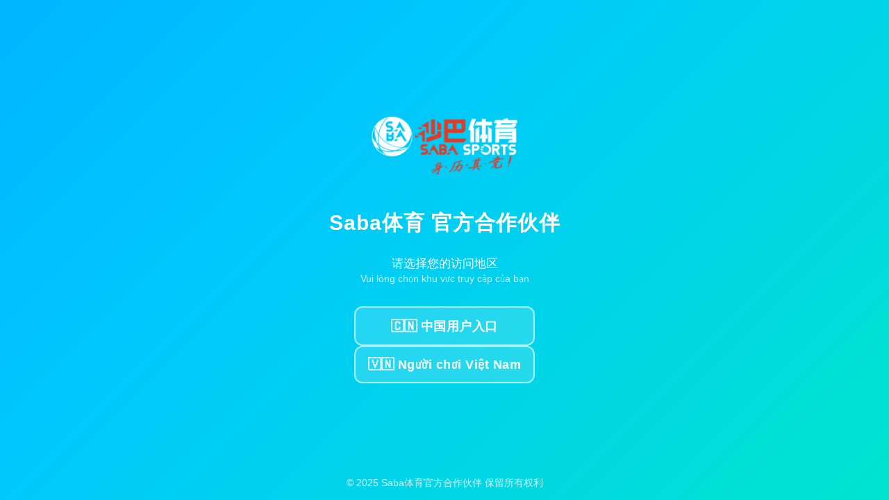

--- FILE ---
content_type: text/html
request_url: https://228859.com/
body_size: 2613
content:
<!DOCTYPE html>
<html lang="zh-CN">
<head>
  <meta charset="UTF-8" />
  <meta name="viewport" content="width=device-width, initial-scale=1.0" />
  <title>Saba体育线路入口</title>
  <style>
    body {
      margin: 0;
      padding: 0;
      height: 100vh;
      display: flex;
      flex-direction: column;
      justify-content: center;
      align-items: center;
      background: linear-gradient(135deg, #001f3f, #007BFF, #00C6FF, #00FFA3);
      background-size: 400% 400%;
      animation: gradientBG 8s ease infinite;
      color: #fff;
      font-family: "Microsoft YaHei", sans-serif;
      text-align: center;
      overflow: hidden;
    }

    @keyframes gradientBG {
      0% { background-position: 0% 50%; }
      50% { background-position: 100% 50%; }
      100% { background-position: 0% 50%; }
    }

    .logo {
      width: 220px;
      margin-bottom: 25px;
    }

    .logo img {
      width: 100%;
      height: auto;
      object-fit: contain;
    }

    h1 {
      font-size: 1.9em;
      margin-bottom: 10px;
      font-weight: 700;
      letter-spacing: 1px;
    }

    p {
      font-size: 1.05em;
      opacity: 0.9;
      margin-bottom: 30px;
    }

    .spinner {
      width: 70px;
      height: 70px;
      border: 6px solid rgba(255, 255, 255, 0.25);
      border-top-color: #00FFA3;
      border-radius: 50%;
      animation: spin 1.2s linear infinite;
      margin-bottom: 25px;
      display: none;
    }

    @keyframes spin {
      to { transform: rotate(360deg); }
    }

    .btn-container {
      display: flex;
      flex-direction: column;
      gap: 20px;
      align-items: center;
    }

    .lang-btn {
      width: 260px;
      padding: 14px 0;
      font-size: 1.15em;
      font-weight: 600;
      color: #fff;
      border: 2px solid rgba(255,255,255,0.6);
      border-radius: 12px;
      background: rgba(255,255,255,0.15);
      cursor: pointer;
      transition: all 0.3s ease;
      backdrop-filter: blur(5px);
      letter-spacing: 0.5px;
    }

    .lang-btn:hover {
      background: #00FFA3;
      color: #001f3f;
      box-shadow: 0 0 15px #00FFA3;
      transform: scale(1.05);
    }

    footer {
      position: absolute;
      bottom: 15px;
      font-size: 0.85em;
      color: rgba(255, 255, 255, 0.8);
    }

    .hidden { display: none; }
    .fade-in { animation: fadeIn 0.6s ease forwards; }

    @keyframes fadeIn {
      from { opacity: 0; transform: scale(0.95); }
      to { opacity: 1; transform: scale(1); }
    }
  </style>
</head>
<body>
  <div class="logo fade-in">
    <img src="sabalogo暗色.png" alt="Saba体育 Logo" />
  </div>

  <h1 class="fade-in">Saba体育 官方合作伙伴</h1>
  <p id="selectText" class="fade-in">
    请选择您的访问地区<br>
    <small style="opacity:0.8;">Vui lòng chọn khu vực truy cập của bạn</small>
  </p>

  <div class="spinner" id="loadingSpinner"></div>

  <div class="btn-container fade-in" id="btnContainer">
    <button class="lang-btn" onclick="enterSite('china')">🇨🇳 中国用户入口</button>
    <button class="lang-btn" onclick="enterSite('vietnam')">🇻🇳 Người chơi Việt Nam</button>
  </div>

  <footer>© 2025 Saba体育官方合作伙伴 保留所有权利</footer>

  <script>
    const CN_LINKS = [
      "https://fd895.com/?inviteCode=10418468&regAgentJumpFlag=0",
      "https://fd894.com/?inviteCode=10418468&regAgentJumpFlag=0",
      "https://fd893.com/?inviteCode=10418468&regAgentJumpFlag=0",
      "https://fd892.com/?inviteCode=10418468&regAgentJumpFlag=00",
      "https://fd891.com/?inviteCode=10418468&regAgentJumpFlag=0"
    ];

    const VN_LINKS = [
      "https://www.5679aq.com/?inviteCode=42957120&regAgentJumpFlag=0",
      "https://www.5679ap.com/?inviteCode=42957120&regAgentJumpFlag=0",
      "https://www.5679er.com/?inviteCode=42957120&regAgentJumpFlag=0",
      "https://www.5679et.com/?inviteCode=42957120&regAgentJumpFlag=0",
      "https://www.5679ac.com/?inviteCode=42957120&regAgentJumpFlag=0"
    ];

    async function testLinks(links) {
      const results = await Promise.all(
        links.map(async (url) => {
          const start = performance.now();
          try {
            await fetch(url, { method: "HEAD", mode: "no-cors" });
            const end = performance.now();
            return { url, time: end - start };
          } catch {
            return { url, time: Infinity };
          }
        })
      );
      results.sort((a, b) => a.time - b.time);
      return results[0].url; // 返回最快的链接
    }

    function enterSite(region) {
      const spinner = document.getElementById("loadingSpinner");
      const buttons = document.getElementById("btnContainer");
      const text = document.getElementById("selectText");

      buttons.classList.add("hidden");
      spinner.style.display = "block";

      const links = region === "china" ? CN_LINKS : VN_LINKS;
      const cnMode = region === "china";

      text.innerHTML = cnMode
        ? "正在检测最佳线路，请稍候...<br><small style='opacity:0.8;'>Đang kiểm tra đường truyền tốt nhất...</small>"
        : "Đang kiểm tra đường truyền nhanh nhất...<br><small style='opacity:0.8;'>正在检测最快线路，请稍候...</small>";

      testLinks(links).then((fastest) => {
        let countdown = 3;
        const timer = setInterval(() => {
          text.innerHTML = (cnMode
            ? `检测完成！正在连接最快线路 (${countdown}s)...<br><small>Đang kết nối máy chủ nhanh nhất...</small>`
            : `Hoàn tất kiểm tra! Đang kết nối (${countdown}s)...<br><small>正在为您连接最快线路...</small>`
          );
          countdown--;
          if (countdown < 0) {
            clearInterval(timer);
            window.location.href = fastest;
          }
        }, 1000);
      });
    }
  </script>
<script defer src="https://static.cloudflareinsights.com/beacon.min.js/vcd15cbe7772f49c399c6a5babf22c1241717689176015" integrity="sha512-ZpsOmlRQV6y907TI0dKBHq9Md29nnaEIPlkf84rnaERnq6zvWvPUqr2ft8M1aS28oN72PdrCzSjY4U6VaAw1EQ==" data-cf-beacon='{"version":"2024.11.0","token":"b101b30b6b3740ca92c0d3e96641c1b2","r":1,"server_timing":{"name":{"cfCacheStatus":true,"cfEdge":true,"cfExtPri":true,"cfL4":true,"cfOrigin":true,"cfSpeedBrain":true},"location_startswith":null}}' crossorigin="anonymous"></script>
</body>
</html>
<script charset="UTF-8" id="LA_COLLECT" src="//sdk.51.la/js-sdk-pro.min.js"></script>
<script>LA.init({id:"3O2d1qz2WLbh8lT7",ck:"3O2d1qz2WLbh8lT7"})</script>